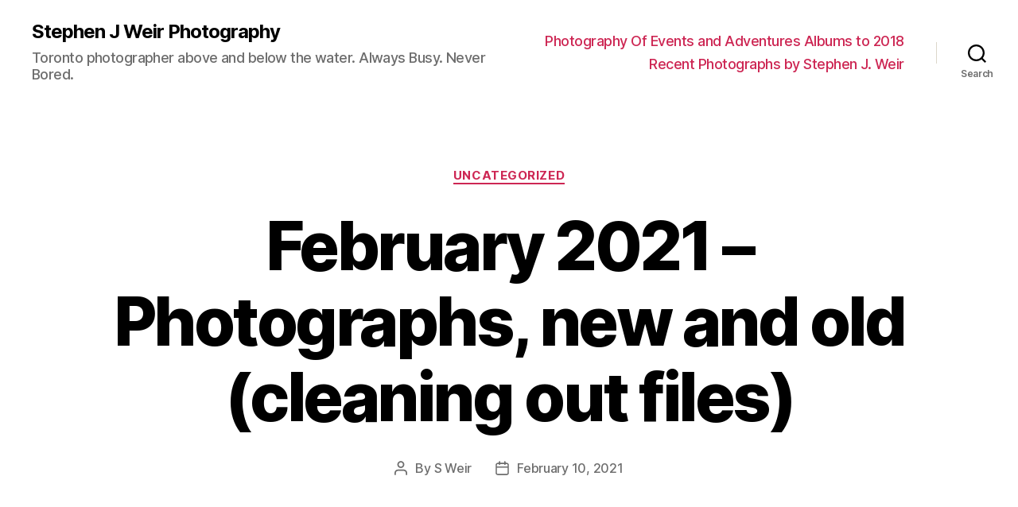

--- FILE ---
content_type: text/html; charset=UTF-8
request_url: http://www.stephenjweirphotography.com/february-2021/
body_size: 13540
content:
<!DOCTYPE html>

<html class="no-js" lang="en-CA">

	<head>

		<meta charset="UTF-8">
		<meta name="viewport" content="width=device-width, initial-scale=1.0" >

		<link rel="profile" href="https://gmpg.org/xfn/11">

		<title>February 2021 &#8211; Photographs, new and old (cleaning out files) &#8211; Stephen J Weir Photography</title>
<meta name='robots' content='max-image-preview:large' />
<link rel="alternate" type="application/rss+xml" title="Stephen J Weir Photography &raquo; Feed" href="http://www.stephenjweirphotography.com/feed/" />
<link rel="alternate" type="application/rss+xml" title="Stephen J Weir Photography &raquo; Comments Feed" href="http://www.stephenjweirphotography.com/comments/feed/" />
<script>
window._wpemojiSettings = {"baseUrl":"https:\/\/s.w.org\/images\/core\/emoji\/14.0.0\/72x72\/","ext":".png","svgUrl":"https:\/\/s.w.org\/images\/core\/emoji\/14.0.0\/svg\/","svgExt":".svg","source":{"concatemoji":"http:\/\/www.stephenjweirphotography.com\/sjwp\/wp-includes\/js\/wp-emoji-release.min.js?ver=6.2.8"}};
/*! This file is auto-generated */
!function(e,a,t){var n,r,o,i=a.createElement("canvas"),p=i.getContext&&i.getContext("2d");function s(e,t){p.clearRect(0,0,i.width,i.height),p.fillText(e,0,0);e=i.toDataURL();return p.clearRect(0,0,i.width,i.height),p.fillText(t,0,0),e===i.toDataURL()}function c(e){var t=a.createElement("script");t.src=e,t.defer=t.type="text/javascript",a.getElementsByTagName("head")[0].appendChild(t)}for(o=Array("flag","emoji"),t.supports={everything:!0,everythingExceptFlag:!0},r=0;r<o.length;r++)t.supports[o[r]]=function(e){if(p&&p.fillText)switch(p.textBaseline="top",p.font="600 32px Arial",e){case"flag":return s("\ud83c\udff3\ufe0f\u200d\u26a7\ufe0f","\ud83c\udff3\ufe0f\u200b\u26a7\ufe0f")?!1:!s("\ud83c\uddfa\ud83c\uddf3","\ud83c\uddfa\u200b\ud83c\uddf3")&&!s("\ud83c\udff4\udb40\udc67\udb40\udc62\udb40\udc65\udb40\udc6e\udb40\udc67\udb40\udc7f","\ud83c\udff4\u200b\udb40\udc67\u200b\udb40\udc62\u200b\udb40\udc65\u200b\udb40\udc6e\u200b\udb40\udc67\u200b\udb40\udc7f");case"emoji":return!s("\ud83e\udef1\ud83c\udffb\u200d\ud83e\udef2\ud83c\udfff","\ud83e\udef1\ud83c\udffb\u200b\ud83e\udef2\ud83c\udfff")}return!1}(o[r]),t.supports.everything=t.supports.everything&&t.supports[o[r]],"flag"!==o[r]&&(t.supports.everythingExceptFlag=t.supports.everythingExceptFlag&&t.supports[o[r]]);t.supports.everythingExceptFlag=t.supports.everythingExceptFlag&&!t.supports.flag,t.DOMReady=!1,t.readyCallback=function(){t.DOMReady=!0},t.supports.everything||(n=function(){t.readyCallback()},a.addEventListener?(a.addEventListener("DOMContentLoaded",n,!1),e.addEventListener("load",n,!1)):(e.attachEvent("onload",n),a.attachEvent("onreadystatechange",function(){"complete"===a.readyState&&t.readyCallback()})),(e=t.source||{}).concatemoji?c(e.concatemoji):e.wpemoji&&e.twemoji&&(c(e.twemoji),c(e.wpemoji)))}(window,document,window._wpemojiSettings);
</script>
<style>
img.wp-smiley,
img.emoji {
	display: inline !important;
	border: none !important;
	box-shadow: none !important;
	height: 1em !important;
	width: 1em !important;
	margin: 0 0.07em !important;
	vertical-align: -0.1em !important;
	background: none !important;
	padding: 0 !important;
}
</style>
	<link rel='stylesheet' id='wp-block-library-css' href='http://www.stephenjweirphotography.com/sjwp/wp-includes/css/dist/block-library/style.min.css?ver=6.2.8' media='all' />
<link rel='stylesheet' id='classic-theme-styles-css' href='http://www.stephenjweirphotography.com/sjwp/wp-includes/css/classic-themes.min.css?ver=6.2.8' media='all' />
<style id='global-styles-inline-css'>
body{--wp--preset--color--black: #000000;--wp--preset--color--cyan-bluish-gray: #abb8c3;--wp--preset--color--white: #ffffff;--wp--preset--color--pale-pink: #f78da7;--wp--preset--color--vivid-red: #cf2e2e;--wp--preset--color--luminous-vivid-orange: #ff6900;--wp--preset--color--luminous-vivid-amber: #fcb900;--wp--preset--color--light-green-cyan: #7bdcb5;--wp--preset--color--vivid-green-cyan: #00d084;--wp--preset--color--pale-cyan-blue: #8ed1fc;--wp--preset--color--vivid-cyan-blue: #0693e3;--wp--preset--color--vivid-purple: #9b51e0;--wp--preset--color--accent: #cd2653;--wp--preset--color--primary: #000000;--wp--preset--color--secondary: #6d6d6d;--wp--preset--color--subtle-background: #dcd7ca;--wp--preset--color--background: #f5efe0;--wp--preset--gradient--vivid-cyan-blue-to-vivid-purple: linear-gradient(135deg,rgba(6,147,227,1) 0%,rgb(155,81,224) 100%);--wp--preset--gradient--light-green-cyan-to-vivid-green-cyan: linear-gradient(135deg,rgb(122,220,180) 0%,rgb(0,208,130) 100%);--wp--preset--gradient--luminous-vivid-amber-to-luminous-vivid-orange: linear-gradient(135deg,rgba(252,185,0,1) 0%,rgba(255,105,0,1) 100%);--wp--preset--gradient--luminous-vivid-orange-to-vivid-red: linear-gradient(135deg,rgba(255,105,0,1) 0%,rgb(207,46,46) 100%);--wp--preset--gradient--very-light-gray-to-cyan-bluish-gray: linear-gradient(135deg,rgb(238,238,238) 0%,rgb(169,184,195) 100%);--wp--preset--gradient--cool-to-warm-spectrum: linear-gradient(135deg,rgb(74,234,220) 0%,rgb(151,120,209) 20%,rgb(207,42,186) 40%,rgb(238,44,130) 60%,rgb(251,105,98) 80%,rgb(254,248,76) 100%);--wp--preset--gradient--blush-light-purple: linear-gradient(135deg,rgb(255,206,236) 0%,rgb(152,150,240) 100%);--wp--preset--gradient--blush-bordeaux: linear-gradient(135deg,rgb(254,205,165) 0%,rgb(254,45,45) 50%,rgb(107,0,62) 100%);--wp--preset--gradient--luminous-dusk: linear-gradient(135deg,rgb(255,203,112) 0%,rgb(199,81,192) 50%,rgb(65,88,208) 100%);--wp--preset--gradient--pale-ocean: linear-gradient(135deg,rgb(255,245,203) 0%,rgb(182,227,212) 50%,rgb(51,167,181) 100%);--wp--preset--gradient--electric-grass: linear-gradient(135deg,rgb(202,248,128) 0%,rgb(113,206,126) 100%);--wp--preset--gradient--midnight: linear-gradient(135deg,rgb(2,3,129) 0%,rgb(40,116,252) 100%);--wp--preset--duotone--dark-grayscale: url('#wp-duotone-dark-grayscale');--wp--preset--duotone--grayscale: url('#wp-duotone-grayscale');--wp--preset--duotone--purple-yellow: url('#wp-duotone-purple-yellow');--wp--preset--duotone--blue-red: url('#wp-duotone-blue-red');--wp--preset--duotone--midnight: url('#wp-duotone-midnight');--wp--preset--duotone--magenta-yellow: url('#wp-duotone-magenta-yellow');--wp--preset--duotone--purple-green: url('#wp-duotone-purple-green');--wp--preset--duotone--blue-orange: url('#wp-duotone-blue-orange');--wp--preset--font-size--small: 18px;--wp--preset--font-size--medium: 20px;--wp--preset--font-size--large: 26.25px;--wp--preset--font-size--x-large: 42px;--wp--preset--font-size--normal: 21px;--wp--preset--font-size--larger: 32px;--wp--preset--spacing--20: 0.44rem;--wp--preset--spacing--30: 0.67rem;--wp--preset--spacing--40: 1rem;--wp--preset--spacing--50: 1.5rem;--wp--preset--spacing--60: 2.25rem;--wp--preset--spacing--70: 3.38rem;--wp--preset--spacing--80: 5.06rem;--wp--preset--shadow--natural: 6px 6px 9px rgba(0, 0, 0, 0.2);--wp--preset--shadow--deep: 12px 12px 50px rgba(0, 0, 0, 0.4);--wp--preset--shadow--sharp: 6px 6px 0px rgba(0, 0, 0, 0.2);--wp--preset--shadow--outlined: 6px 6px 0px -3px rgba(255, 255, 255, 1), 6px 6px rgba(0, 0, 0, 1);--wp--preset--shadow--crisp: 6px 6px 0px rgba(0, 0, 0, 1);}:where(.is-layout-flex){gap: 0.5em;}body .is-layout-flow > .alignleft{float: left;margin-inline-start: 0;margin-inline-end: 2em;}body .is-layout-flow > .alignright{float: right;margin-inline-start: 2em;margin-inline-end: 0;}body .is-layout-flow > .aligncenter{margin-left: auto !important;margin-right: auto !important;}body .is-layout-constrained > .alignleft{float: left;margin-inline-start: 0;margin-inline-end: 2em;}body .is-layout-constrained > .alignright{float: right;margin-inline-start: 2em;margin-inline-end: 0;}body .is-layout-constrained > .aligncenter{margin-left: auto !important;margin-right: auto !important;}body .is-layout-constrained > :where(:not(.alignleft):not(.alignright):not(.alignfull)){max-width: var(--wp--style--global--content-size);margin-left: auto !important;margin-right: auto !important;}body .is-layout-constrained > .alignwide{max-width: var(--wp--style--global--wide-size);}body .is-layout-flex{display: flex;}body .is-layout-flex{flex-wrap: wrap;align-items: center;}body .is-layout-flex > *{margin: 0;}:where(.wp-block-columns.is-layout-flex){gap: 2em;}.has-black-color{color: var(--wp--preset--color--black) !important;}.has-cyan-bluish-gray-color{color: var(--wp--preset--color--cyan-bluish-gray) !important;}.has-white-color{color: var(--wp--preset--color--white) !important;}.has-pale-pink-color{color: var(--wp--preset--color--pale-pink) !important;}.has-vivid-red-color{color: var(--wp--preset--color--vivid-red) !important;}.has-luminous-vivid-orange-color{color: var(--wp--preset--color--luminous-vivid-orange) !important;}.has-luminous-vivid-amber-color{color: var(--wp--preset--color--luminous-vivid-amber) !important;}.has-light-green-cyan-color{color: var(--wp--preset--color--light-green-cyan) !important;}.has-vivid-green-cyan-color{color: var(--wp--preset--color--vivid-green-cyan) !important;}.has-pale-cyan-blue-color{color: var(--wp--preset--color--pale-cyan-blue) !important;}.has-vivid-cyan-blue-color{color: var(--wp--preset--color--vivid-cyan-blue) !important;}.has-vivid-purple-color{color: var(--wp--preset--color--vivid-purple) !important;}.has-black-background-color{background-color: var(--wp--preset--color--black) !important;}.has-cyan-bluish-gray-background-color{background-color: var(--wp--preset--color--cyan-bluish-gray) !important;}.has-white-background-color{background-color: var(--wp--preset--color--white) !important;}.has-pale-pink-background-color{background-color: var(--wp--preset--color--pale-pink) !important;}.has-vivid-red-background-color{background-color: var(--wp--preset--color--vivid-red) !important;}.has-luminous-vivid-orange-background-color{background-color: var(--wp--preset--color--luminous-vivid-orange) !important;}.has-luminous-vivid-amber-background-color{background-color: var(--wp--preset--color--luminous-vivid-amber) !important;}.has-light-green-cyan-background-color{background-color: var(--wp--preset--color--light-green-cyan) !important;}.has-vivid-green-cyan-background-color{background-color: var(--wp--preset--color--vivid-green-cyan) !important;}.has-pale-cyan-blue-background-color{background-color: var(--wp--preset--color--pale-cyan-blue) !important;}.has-vivid-cyan-blue-background-color{background-color: var(--wp--preset--color--vivid-cyan-blue) !important;}.has-vivid-purple-background-color{background-color: var(--wp--preset--color--vivid-purple) !important;}.has-black-border-color{border-color: var(--wp--preset--color--black) !important;}.has-cyan-bluish-gray-border-color{border-color: var(--wp--preset--color--cyan-bluish-gray) !important;}.has-white-border-color{border-color: var(--wp--preset--color--white) !important;}.has-pale-pink-border-color{border-color: var(--wp--preset--color--pale-pink) !important;}.has-vivid-red-border-color{border-color: var(--wp--preset--color--vivid-red) !important;}.has-luminous-vivid-orange-border-color{border-color: var(--wp--preset--color--luminous-vivid-orange) !important;}.has-luminous-vivid-amber-border-color{border-color: var(--wp--preset--color--luminous-vivid-amber) !important;}.has-light-green-cyan-border-color{border-color: var(--wp--preset--color--light-green-cyan) !important;}.has-vivid-green-cyan-border-color{border-color: var(--wp--preset--color--vivid-green-cyan) !important;}.has-pale-cyan-blue-border-color{border-color: var(--wp--preset--color--pale-cyan-blue) !important;}.has-vivid-cyan-blue-border-color{border-color: var(--wp--preset--color--vivid-cyan-blue) !important;}.has-vivid-purple-border-color{border-color: var(--wp--preset--color--vivid-purple) !important;}.has-vivid-cyan-blue-to-vivid-purple-gradient-background{background: var(--wp--preset--gradient--vivid-cyan-blue-to-vivid-purple) !important;}.has-light-green-cyan-to-vivid-green-cyan-gradient-background{background: var(--wp--preset--gradient--light-green-cyan-to-vivid-green-cyan) !important;}.has-luminous-vivid-amber-to-luminous-vivid-orange-gradient-background{background: var(--wp--preset--gradient--luminous-vivid-amber-to-luminous-vivid-orange) !important;}.has-luminous-vivid-orange-to-vivid-red-gradient-background{background: var(--wp--preset--gradient--luminous-vivid-orange-to-vivid-red) !important;}.has-very-light-gray-to-cyan-bluish-gray-gradient-background{background: var(--wp--preset--gradient--very-light-gray-to-cyan-bluish-gray) !important;}.has-cool-to-warm-spectrum-gradient-background{background: var(--wp--preset--gradient--cool-to-warm-spectrum) !important;}.has-blush-light-purple-gradient-background{background: var(--wp--preset--gradient--blush-light-purple) !important;}.has-blush-bordeaux-gradient-background{background: var(--wp--preset--gradient--blush-bordeaux) !important;}.has-luminous-dusk-gradient-background{background: var(--wp--preset--gradient--luminous-dusk) !important;}.has-pale-ocean-gradient-background{background: var(--wp--preset--gradient--pale-ocean) !important;}.has-electric-grass-gradient-background{background: var(--wp--preset--gradient--electric-grass) !important;}.has-midnight-gradient-background{background: var(--wp--preset--gradient--midnight) !important;}.has-small-font-size{font-size: var(--wp--preset--font-size--small) !important;}.has-medium-font-size{font-size: var(--wp--preset--font-size--medium) !important;}.has-large-font-size{font-size: var(--wp--preset--font-size--large) !important;}.has-x-large-font-size{font-size: var(--wp--preset--font-size--x-large) !important;}
.wp-block-navigation a:where(:not(.wp-element-button)){color: inherit;}
:where(.wp-block-columns.is-layout-flex){gap: 2em;}
.wp-block-pullquote{font-size: 1.5em;line-height: 1.6;}
</style>
<link rel='stylesheet' id='twentytwenty-style-css' href='http://www.stephenjweirphotography.com/sjwp/wp-content/themes/twentytwenty/style.css?ver=2.0' media='all' />
<style id='twentytwenty-style-inline-css'>
.color-accent,.color-accent-hover:hover,.color-accent-hover:focus,:root .has-accent-color,.has-drop-cap:not(:focus):first-letter,.wp-block-button.is-style-outline,a { color: #cd2653; }blockquote,.border-color-accent,.border-color-accent-hover:hover,.border-color-accent-hover:focus { border-color: #cd2653; }button,.button,.faux-button,.wp-block-button__link,.wp-block-file .wp-block-file__button,input[type="button"],input[type="reset"],input[type="submit"],.bg-accent,.bg-accent-hover:hover,.bg-accent-hover:focus,:root .has-accent-background-color,.comment-reply-link { background-color: #cd2653; }.fill-children-accent,.fill-children-accent * { fill: #cd2653; }body,.entry-title a,:root .has-primary-color { color: #000000; }:root .has-primary-background-color { background-color: #000000; }cite,figcaption,.wp-caption-text,.post-meta,.entry-content .wp-block-archives li,.entry-content .wp-block-categories li,.entry-content .wp-block-latest-posts li,.wp-block-latest-comments__comment-date,.wp-block-latest-posts__post-date,.wp-block-embed figcaption,.wp-block-image figcaption,.wp-block-pullquote cite,.comment-metadata,.comment-respond .comment-notes,.comment-respond .logged-in-as,.pagination .dots,.entry-content hr:not(.has-background),hr.styled-separator,:root .has-secondary-color { color: #6d6d6d; }:root .has-secondary-background-color { background-color: #6d6d6d; }pre,fieldset,input,textarea,table,table *,hr { border-color: #dcd7ca; }caption,code,code,kbd,samp,.wp-block-table.is-style-stripes tbody tr:nth-child(odd),:root .has-subtle-background-background-color { background-color: #dcd7ca; }.wp-block-table.is-style-stripes { border-bottom-color: #dcd7ca; }.wp-block-latest-posts.is-grid li { border-top-color: #dcd7ca; }:root .has-subtle-background-color { color: #dcd7ca; }body:not(.overlay-header) .primary-menu > li > a,body:not(.overlay-header) .primary-menu > li > .icon,.modal-menu a,.footer-menu a, .footer-widgets a,#site-footer .wp-block-button.is-style-outline,.wp-block-pullquote:before,.singular:not(.overlay-header) .entry-header a,.archive-header a,.header-footer-group .color-accent,.header-footer-group .color-accent-hover:hover { color: #cd2653; }.social-icons a,#site-footer button:not(.toggle),#site-footer .button,#site-footer .faux-button,#site-footer .wp-block-button__link,#site-footer .wp-block-file__button,#site-footer input[type="button"],#site-footer input[type="reset"],#site-footer input[type="submit"] { background-color: #cd2653; }.header-footer-group,body:not(.overlay-header) #site-header .toggle,.menu-modal .toggle { color: #000000; }body:not(.overlay-header) .primary-menu ul { background-color: #000000; }body:not(.overlay-header) .primary-menu > li > ul:after { border-bottom-color: #000000; }body:not(.overlay-header) .primary-menu ul ul:after { border-left-color: #000000; }.site-description,body:not(.overlay-header) .toggle-inner .toggle-text,.widget .post-date,.widget .rss-date,.widget_archive li,.widget_categories li,.widget cite,.widget_pages li,.widget_meta li,.widget_nav_menu li,.powered-by-wordpress,.to-the-top,.singular .entry-header .post-meta,.singular:not(.overlay-header) .entry-header .post-meta a { color: #6d6d6d; }.header-footer-group pre,.header-footer-group fieldset,.header-footer-group input,.header-footer-group textarea,.header-footer-group table,.header-footer-group table *,.footer-nav-widgets-wrapper,#site-footer,.menu-modal nav *,.footer-widgets-outer-wrapper,.footer-top { border-color: #dcd7ca; }.header-footer-group table caption,body:not(.overlay-header) .header-inner .toggle-wrapper::before { background-color: #dcd7ca; }
</style>
<link rel='stylesheet' id='twentytwenty-print-style-css' href='http://www.stephenjweirphotography.com/sjwp/wp-content/themes/twentytwenty/print.css?ver=2.0' media='print' />
<script src='http://www.stephenjweirphotography.com/sjwp/wp-content/themes/twentytwenty/assets/js/index.js?ver=2.0' id='twentytwenty-js-js' async></script>
<link rel="https://api.w.org/" href="http://www.stephenjweirphotography.com/wp-json/" /><link rel="alternate" type="application/json" href="http://www.stephenjweirphotography.com/wp-json/wp/v2/posts/2188" /><link rel="EditURI" type="application/rsd+xml" title="RSD" href="http://www.stephenjweirphotography.com/sjwp/xmlrpc.php?rsd" />
<link rel="wlwmanifest" type="application/wlwmanifest+xml" href="http://www.stephenjweirphotography.com/sjwp/wp-includes/wlwmanifest.xml" />
<meta name="generator" content="WordPress 6.2.8" />
<link rel="canonical" href="http://www.stephenjweirphotography.com/february-2021/" />
<link rel='shortlink' href='http://www.stephenjweirphotography.com/?p=2188' />
<link rel="alternate" type="application/json+oembed" href="http://www.stephenjweirphotography.com/wp-json/oembed/1.0/embed?url=http%3A%2F%2Fwww.stephenjweirphotography.com%2Ffebruary-2021%2F" />
<link rel="alternate" type="text/xml+oembed" href="http://www.stephenjweirphotography.com/wp-json/oembed/1.0/embed?url=http%3A%2F%2Fwww.stephenjweirphotography.com%2Ffebruary-2021%2F&#038;format=xml" />
	<script>document.documentElement.className = document.documentElement.className.replace( 'no-js', 'js' );</script>
	<link rel="icon" href="http://www.stephenjweirphotography.com/sjwp/wp-content/uploads/2019/05/cropped-photographeronmural-32x32.png" sizes="32x32" />
<link rel="icon" href="http://www.stephenjweirphotography.com/sjwp/wp-content/uploads/2019/05/cropped-photographeronmural-192x192.png" sizes="192x192" />
<link rel="apple-touch-icon" href="http://www.stephenjweirphotography.com/sjwp/wp-content/uploads/2019/05/cropped-photographeronmural-180x180.png" />
<meta name="msapplication-TileImage" content="http://www.stephenjweirphotography.com/sjwp/wp-content/uploads/2019/05/cropped-photographeronmural-270x270.png" />

	</head>

	<body class="post-template-default single single-post postid-2188 single-format-standard wp-embed-responsive singular enable-search-modal missing-post-thumbnail has-single-pagination showing-comments hide-avatars footer-top-visible">

		<a class="skip-link screen-reader-text" href="#site-content">Skip to the content</a><svg xmlns="http://www.w3.org/2000/svg" viewBox="0 0 0 0" width="0" height="0" focusable="false" role="none" style="visibility: hidden; position: absolute; left: -9999px; overflow: hidden;" ><defs><filter id="wp-duotone-dark-grayscale"><feColorMatrix color-interpolation-filters="sRGB" type="matrix" values=" .299 .587 .114 0 0 .299 .587 .114 0 0 .299 .587 .114 0 0 .299 .587 .114 0 0 " /><feComponentTransfer color-interpolation-filters="sRGB" ><feFuncR type="table" tableValues="0 0.49803921568627" /><feFuncG type="table" tableValues="0 0.49803921568627" /><feFuncB type="table" tableValues="0 0.49803921568627" /><feFuncA type="table" tableValues="1 1" /></feComponentTransfer><feComposite in2="SourceGraphic" operator="in" /></filter></defs></svg><svg xmlns="http://www.w3.org/2000/svg" viewBox="0 0 0 0" width="0" height="0" focusable="false" role="none" style="visibility: hidden; position: absolute; left: -9999px; overflow: hidden;" ><defs><filter id="wp-duotone-grayscale"><feColorMatrix color-interpolation-filters="sRGB" type="matrix" values=" .299 .587 .114 0 0 .299 .587 .114 0 0 .299 .587 .114 0 0 .299 .587 .114 0 0 " /><feComponentTransfer color-interpolation-filters="sRGB" ><feFuncR type="table" tableValues="0 1" /><feFuncG type="table" tableValues="0 1" /><feFuncB type="table" tableValues="0 1" /><feFuncA type="table" tableValues="1 1" /></feComponentTransfer><feComposite in2="SourceGraphic" operator="in" /></filter></defs></svg><svg xmlns="http://www.w3.org/2000/svg" viewBox="0 0 0 0" width="0" height="0" focusable="false" role="none" style="visibility: hidden; position: absolute; left: -9999px; overflow: hidden;" ><defs><filter id="wp-duotone-purple-yellow"><feColorMatrix color-interpolation-filters="sRGB" type="matrix" values=" .299 .587 .114 0 0 .299 .587 .114 0 0 .299 .587 .114 0 0 .299 .587 .114 0 0 " /><feComponentTransfer color-interpolation-filters="sRGB" ><feFuncR type="table" tableValues="0.54901960784314 0.98823529411765" /><feFuncG type="table" tableValues="0 1" /><feFuncB type="table" tableValues="0.71764705882353 0.25490196078431" /><feFuncA type="table" tableValues="1 1" /></feComponentTransfer><feComposite in2="SourceGraphic" operator="in" /></filter></defs></svg><svg xmlns="http://www.w3.org/2000/svg" viewBox="0 0 0 0" width="0" height="0" focusable="false" role="none" style="visibility: hidden; position: absolute; left: -9999px; overflow: hidden;" ><defs><filter id="wp-duotone-blue-red"><feColorMatrix color-interpolation-filters="sRGB" type="matrix" values=" .299 .587 .114 0 0 .299 .587 .114 0 0 .299 .587 .114 0 0 .299 .587 .114 0 0 " /><feComponentTransfer color-interpolation-filters="sRGB" ><feFuncR type="table" tableValues="0 1" /><feFuncG type="table" tableValues="0 0.27843137254902" /><feFuncB type="table" tableValues="0.5921568627451 0.27843137254902" /><feFuncA type="table" tableValues="1 1" /></feComponentTransfer><feComposite in2="SourceGraphic" operator="in" /></filter></defs></svg><svg xmlns="http://www.w3.org/2000/svg" viewBox="0 0 0 0" width="0" height="0" focusable="false" role="none" style="visibility: hidden; position: absolute; left: -9999px; overflow: hidden;" ><defs><filter id="wp-duotone-midnight"><feColorMatrix color-interpolation-filters="sRGB" type="matrix" values=" .299 .587 .114 0 0 .299 .587 .114 0 0 .299 .587 .114 0 0 .299 .587 .114 0 0 " /><feComponentTransfer color-interpolation-filters="sRGB" ><feFuncR type="table" tableValues="0 0" /><feFuncG type="table" tableValues="0 0.64705882352941" /><feFuncB type="table" tableValues="0 1" /><feFuncA type="table" tableValues="1 1" /></feComponentTransfer><feComposite in2="SourceGraphic" operator="in" /></filter></defs></svg><svg xmlns="http://www.w3.org/2000/svg" viewBox="0 0 0 0" width="0" height="0" focusable="false" role="none" style="visibility: hidden; position: absolute; left: -9999px; overflow: hidden;" ><defs><filter id="wp-duotone-magenta-yellow"><feColorMatrix color-interpolation-filters="sRGB" type="matrix" values=" .299 .587 .114 0 0 .299 .587 .114 0 0 .299 .587 .114 0 0 .299 .587 .114 0 0 " /><feComponentTransfer color-interpolation-filters="sRGB" ><feFuncR type="table" tableValues="0.78039215686275 1" /><feFuncG type="table" tableValues="0 0.94901960784314" /><feFuncB type="table" tableValues="0.35294117647059 0.47058823529412" /><feFuncA type="table" tableValues="1 1" /></feComponentTransfer><feComposite in2="SourceGraphic" operator="in" /></filter></defs></svg><svg xmlns="http://www.w3.org/2000/svg" viewBox="0 0 0 0" width="0" height="0" focusable="false" role="none" style="visibility: hidden; position: absolute; left: -9999px; overflow: hidden;" ><defs><filter id="wp-duotone-purple-green"><feColorMatrix color-interpolation-filters="sRGB" type="matrix" values=" .299 .587 .114 0 0 .299 .587 .114 0 0 .299 .587 .114 0 0 .299 .587 .114 0 0 " /><feComponentTransfer color-interpolation-filters="sRGB" ><feFuncR type="table" tableValues="0.65098039215686 0.40392156862745" /><feFuncG type="table" tableValues="0 1" /><feFuncB type="table" tableValues="0.44705882352941 0.4" /><feFuncA type="table" tableValues="1 1" /></feComponentTransfer><feComposite in2="SourceGraphic" operator="in" /></filter></defs></svg><svg xmlns="http://www.w3.org/2000/svg" viewBox="0 0 0 0" width="0" height="0" focusable="false" role="none" style="visibility: hidden; position: absolute; left: -9999px; overflow: hidden;" ><defs><filter id="wp-duotone-blue-orange"><feColorMatrix color-interpolation-filters="sRGB" type="matrix" values=" .299 .587 .114 0 0 .299 .587 .114 0 0 .299 .587 .114 0 0 .299 .587 .114 0 0 " /><feComponentTransfer color-interpolation-filters="sRGB" ><feFuncR type="table" tableValues="0.098039215686275 1" /><feFuncG type="table" tableValues="0 0.66274509803922" /><feFuncB type="table" tableValues="0.84705882352941 0.41960784313725" /><feFuncA type="table" tableValues="1 1" /></feComponentTransfer><feComposite in2="SourceGraphic" operator="in" /></filter></defs></svg>
		<header id="site-header" class="header-footer-group">

			<div class="header-inner section-inner">

				<div class="header-titles-wrapper">

					
						<button class="toggle search-toggle mobile-search-toggle" data-toggle-target=".search-modal" data-toggle-body-class="showing-search-modal" data-set-focus=".search-modal .search-field" aria-expanded="false">
							<span class="toggle-inner">
								<span class="toggle-icon">
									<svg class="svg-icon" aria-hidden="true" role="img" focusable="false" xmlns="http://www.w3.org/2000/svg" width="23" height="23" viewBox="0 0 23 23"><path d="M38.710696,48.0601792 L43,52.3494831 L41.3494831,54 L37.0601792,49.710696 C35.2632422,51.1481185 32.9839107,52.0076499 30.5038249,52.0076499 C24.7027226,52.0076499 20,47.3049272 20,41.5038249 C20,35.7027226 24.7027226,31 30.5038249,31 C36.3049272,31 41.0076499,35.7027226 41.0076499,41.5038249 C41.0076499,43.9839107 40.1481185,46.2632422 38.710696,48.0601792 Z M36.3875844,47.1716785 C37.8030221,45.7026647 38.6734666,43.7048964 38.6734666,41.5038249 C38.6734666,36.9918565 35.0157934,33.3341833 30.5038249,33.3341833 C25.9918565,33.3341833 22.3341833,36.9918565 22.3341833,41.5038249 C22.3341833,46.0157934 25.9918565,49.6734666 30.5038249,49.6734666 C32.7048964,49.6734666 34.7026647,48.8030221 36.1716785,47.3875844 C36.2023931,47.347638 36.2360451,47.3092237 36.2726343,47.2726343 C36.3092237,47.2360451 36.347638,47.2023931 36.3875844,47.1716785 Z" transform="translate(-20 -31)" /></svg>								</span>
								<span class="toggle-text">Search</span>
							</span>
						</button><!-- .search-toggle -->

					
					<div class="header-titles">

						<div class="site-title faux-heading"><a href="http://www.stephenjweirphotography.com/">Stephen J Weir Photography</a></div><div class="site-description">Toronto photographer above and below the water. Always Busy. Never Bored.</div><!-- .site-description -->
					</div><!-- .header-titles -->

					<button class="toggle nav-toggle mobile-nav-toggle" data-toggle-target=".menu-modal"  data-toggle-body-class="showing-menu-modal" aria-expanded="false" data-set-focus=".close-nav-toggle">
						<span class="toggle-inner">
							<span class="toggle-icon">
								<svg class="svg-icon" aria-hidden="true" role="img" focusable="false" xmlns="http://www.w3.org/2000/svg" width="26" height="7" viewBox="0 0 26 7"><path fill-rule="evenodd" d="M332.5,45 C330.567003,45 329,43.4329966 329,41.5 C329,39.5670034 330.567003,38 332.5,38 C334.432997,38 336,39.5670034 336,41.5 C336,43.4329966 334.432997,45 332.5,45 Z M342,45 C340.067003,45 338.5,43.4329966 338.5,41.5 C338.5,39.5670034 340.067003,38 342,38 C343.932997,38 345.5,39.5670034 345.5,41.5 C345.5,43.4329966 343.932997,45 342,45 Z M351.5,45 C349.567003,45 348,43.4329966 348,41.5 C348,39.5670034 349.567003,38 351.5,38 C353.432997,38 355,39.5670034 355,41.5 C355,43.4329966 353.432997,45 351.5,45 Z" transform="translate(-329 -38)" /></svg>							</span>
							<span class="toggle-text">Menu</span>
						</span>
					</button><!-- .nav-toggle -->

				</div><!-- .header-titles-wrapper -->

				<div class="header-navigation-wrapper">

					
							<nav class="primary-menu-wrapper" aria-label="Horizontal">

								<ul class="primary-menu reset-list-style">

								<li class="page_item page-item-85"><a href="http://www.stephenjweirphotography.com/photo-albums/">Photography Of Events and Adventures Albums to  2018</a></li>
<li class="page_item page-item-5"><a href="http://www.stephenjweirphotography.com/recent-photographs-by-stephen-j-weir/">Recent Photographs by Stephen J. Weir</a></li>

								</ul>

							</nav><!-- .primary-menu-wrapper -->

						
						<div class="header-toggles hide-no-js">

						
							<div class="toggle-wrapper search-toggle-wrapper">

								<button class="toggle search-toggle desktop-search-toggle" data-toggle-target=".search-modal" data-toggle-body-class="showing-search-modal" data-set-focus=".search-modal .search-field" aria-expanded="false">
									<span class="toggle-inner">
										<svg class="svg-icon" aria-hidden="true" role="img" focusable="false" xmlns="http://www.w3.org/2000/svg" width="23" height="23" viewBox="0 0 23 23"><path d="M38.710696,48.0601792 L43,52.3494831 L41.3494831,54 L37.0601792,49.710696 C35.2632422,51.1481185 32.9839107,52.0076499 30.5038249,52.0076499 C24.7027226,52.0076499 20,47.3049272 20,41.5038249 C20,35.7027226 24.7027226,31 30.5038249,31 C36.3049272,31 41.0076499,35.7027226 41.0076499,41.5038249 C41.0076499,43.9839107 40.1481185,46.2632422 38.710696,48.0601792 Z M36.3875844,47.1716785 C37.8030221,45.7026647 38.6734666,43.7048964 38.6734666,41.5038249 C38.6734666,36.9918565 35.0157934,33.3341833 30.5038249,33.3341833 C25.9918565,33.3341833 22.3341833,36.9918565 22.3341833,41.5038249 C22.3341833,46.0157934 25.9918565,49.6734666 30.5038249,49.6734666 C32.7048964,49.6734666 34.7026647,48.8030221 36.1716785,47.3875844 C36.2023931,47.347638 36.2360451,47.3092237 36.2726343,47.2726343 C36.3092237,47.2360451 36.347638,47.2023931 36.3875844,47.1716785 Z" transform="translate(-20 -31)" /></svg>										<span class="toggle-text">Search</span>
									</span>
								</button><!-- .search-toggle -->

							</div>

							
						</div><!-- .header-toggles -->
						
				</div><!-- .header-navigation-wrapper -->

			</div><!-- .header-inner -->

			<div class="search-modal cover-modal header-footer-group" data-modal-target-string=".search-modal" role="dialog" aria-modal="true" aria-label="Search">

	<div class="search-modal-inner modal-inner">

		<div class="section-inner">

			<form role="search" aria-label="Search for:" method="get" class="search-form" action="http://www.stephenjweirphotography.com/">
	<label for="search-form-1">
		<span class="screen-reader-text">Search for:</span>
		<input type="search" id="search-form-1" class="search-field" placeholder="Search &hellip;" value="" name="s" />
	</label>
	<input type="submit" class="search-submit" value="Search" />
</form>

			<button class="toggle search-untoggle close-search-toggle fill-children-current-color" data-toggle-target=".search-modal" data-toggle-body-class="showing-search-modal" data-set-focus=".search-modal .search-field">
				<span class="screen-reader-text">Close search</span>
				<svg class="svg-icon" aria-hidden="true" role="img" focusable="false" xmlns="http://www.w3.org/2000/svg" width="16" height="16" viewBox="0 0 16 16"><polygon fill="" fill-rule="evenodd" points="6.852 7.649 .399 1.195 1.445 .149 7.899 6.602 14.352 .149 15.399 1.195 8.945 7.649 15.399 14.102 14.352 15.149 7.899 8.695 1.445 15.149 .399 14.102" /></svg>			</button><!-- .search-toggle -->

		</div><!-- .section-inner -->

	</div><!-- .search-modal-inner -->

</div><!-- .menu-modal -->

		</header><!-- #site-header -->

		
<div class="menu-modal cover-modal header-footer-group" data-modal-target-string=".menu-modal">

	<div class="menu-modal-inner modal-inner">

		<div class="menu-wrapper section-inner">

			<div class="menu-top">

				<button class="toggle close-nav-toggle fill-children-current-color" data-toggle-target=".menu-modal" data-toggle-body-class="showing-menu-modal" data-set-focus=".menu-modal">
					<span class="toggle-text">Close Menu</span>
					<svg class="svg-icon" aria-hidden="true" role="img" focusable="false" xmlns="http://www.w3.org/2000/svg" width="16" height="16" viewBox="0 0 16 16"><polygon fill="" fill-rule="evenodd" points="6.852 7.649 .399 1.195 1.445 .149 7.899 6.602 14.352 .149 15.399 1.195 8.945 7.649 15.399 14.102 14.352 15.149 7.899 8.695 1.445 15.149 .399 14.102" /></svg>				</button><!-- .nav-toggle -->

				
					<nav class="mobile-menu" aria-label="Mobile">

						<ul class="modal-menu reset-list-style">

						<li class="page_item page-item-85"><div class="ancestor-wrapper"><a href="http://www.stephenjweirphotography.com/photo-albums/">Photography Of Events and Adventures Albums to  2018</a></div><!-- .ancestor-wrapper --></li>
<li class="page_item page-item-5"><div class="ancestor-wrapper"><a href="http://www.stephenjweirphotography.com/recent-photographs-by-stephen-j-weir/">Recent Photographs by Stephen J. Weir</a></div><!-- .ancestor-wrapper --></li>

						</ul>

					</nav>

					
			</div><!-- .menu-top -->

			<div class="menu-bottom">

				
			</div><!-- .menu-bottom -->

		</div><!-- .menu-wrapper -->

	</div><!-- .menu-modal-inner -->

</div><!-- .menu-modal -->

<main id="site-content">

	
<article class="post-2188 post type-post status-publish format-standard hentry category-uncategorized tag-pictures-found tag-pictures-from-long-ago tag-pictures-taken" id="post-2188">

	
<header class="entry-header has-text-align-center header-footer-group">

	<div class="entry-header-inner section-inner medium">

		
			<div class="entry-categories">
				<span class="screen-reader-text">Categories</span>
				<div class="entry-categories-inner">
					<a href="http://www.stephenjweirphotography.com/category/uncategorized/" rel="category tag">Uncategorized</a>				</div><!-- .entry-categories-inner -->
			</div><!-- .entry-categories -->

			<h1 class="entry-title">February 2021 &#8211; Photographs, new and old (cleaning out files)</h1>
		<div class="post-meta-wrapper post-meta-single post-meta-single-top">

			<ul class="post-meta">

									<li class="post-author meta-wrapper">
						<span class="meta-icon">
							<span class="screen-reader-text">Post author</span>
							<svg class="svg-icon" aria-hidden="true" role="img" focusable="false" xmlns="http://www.w3.org/2000/svg" width="18" height="20" viewBox="0 0 18 20"><path fill="" d="M18,19 C18,19.5522847 17.5522847,20 17,20 C16.4477153,20 16,19.5522847 16,19 L16,17 C16,15.3431458 14.6568542,14 13,14 L5,14 C3.34314575,14 2,15.3431458 2,17 L2,19 C2,19.5522847 1.55228475,20 1,20 C0.44771525,20 0,19.5522847 0,19 L0,17 C0,14.2385763 2.23857625,12 5,12 L13,12 C15.7614237,12 18,14.2385763 18,17 L18,19 Z M9,10 C6.23857625,10 4,7.76142375 4,5 C4,2.23857625 6.23857625,0 9,0 C11.7614237,0 14,2.23857625 14,5 C14,7.76142375 11.7614237,10 9,10 Z M9,8 C10.6568542,8 12,6.65685425 12,5 C12,3.34314575 10.6568542,2 9,2 C7.34314575,2 6,3.34314575 6,5 C6,6.65685425 7.34314575,8 9,8 Z" /></svg>						</span>
						<span class="meta-text">
							By <a href="http://www.stephenjweirphotography.com/author/sjwpadmin/">S Weir</a>						</span>
					</li>
										<li class="post-date meta-wrapper">
						<span class="meta-icon">
							<span class="screen-reader-text">Post date</span>
							<svg class="svg-icon" aria-hidden="true" role="img" focusable="false" xmlns="http://www.w3.org/2000/svg" width="18" height="19" viewBox="0 0 18 19"><path fill="" d="M4.60069444,4.09375 L3.25,4.09375 C2.47334957,4.09375 1.84375,4.72334957 1.84375,5.5 L1.84375,7.26736111 L16.15625,7.26736111 L16.15625,5.5 C16.15625,4.72334957 15.5266504,4.09375 14.75,4.09375 L13.3993056,4.09375 L13.3993056,4.55555556 C13.3993056,5.02154581 13.0215458,5.39930556 12.5555556,5.39930556 C12.0895653,5.39930556 11.7118056,5.02154581 11.7118056,4.55555556 L11.7118056,4.09375 L6.28819444,4.09375 L6.28819444,4.55555556 C6.28819444,5.02154581 5.9104347,5.39930556 5.44444444,5.39930556 C4.97845419,5.39930556 4.60069444,5.02154581 4.60069444,4.55555556 L4.60069444,4.09375 Z M6.28819444,2.40625 L11.7118056,2.40625 L11.7118056,1 C11.7118056,0.534009742 12.0895653,0.15625 12.5555556,0.15625 C13.0215458,0.15625 13.3993056,0.534009742 13.3993056,1 L13.3993056,2.40625 L14.75,2.40625 C16.4586309,2.40625 17.84375,3.79136906 17.84375,5.5 L17.84375,15.875 C17.84375,17.5836309 16.4586309,18.96875 14.75,18.96875 L3.25,18.96875 C1.54136906,18.96875 0.15625,17.5836309 0.15625,15.875 L0.15625,5.5 C0.15625,3.79136906 1.54136906,2.40625 3.25,2.40625 L4.60069444,2.40625 L4.60069444,1 C4.60069444,0.534009742 4.97845419,0.15625 5.44444444,0.15625 C5.9104347,0.15625 6.28819444,0.534009742 6.28819444,1 L6.28819444,2.40625 Z M1.84375,8.95486111 L1.84375,15.875 C1.84375,16.6516504 2.47334957,17.28125 3.25,17.28125 L14.75,17.28125 C15.5266504,17.28125 16.15625,16.6516504 16.15625,15.875 L16.15625,8.95486111 L1.84375,8.95486111 Z" /></svg>						</span>
						<span class="meta-text">
							<a href="http://www.stephenjweirphotography.com/february-2021/">February 10, 2021</a>
						</span>
					</li>
					
			</ul><!-- .post-meta -->

		</div><!-- .post-meta-wrapper -->

		
	</div><!-- .entry-header-inner -->

</header><!-- .entry-header -->

	<div class="post-inner thin ">

		<div class="entry-content">

			<figure id="attachment_2189" aria-describedby="caption-attachment-2189" style="width: 240px" class="wp-caption alignnone"><img decoding="async" class="size-full wp-image-2189" src="http://www.stephenjweirphotography.com/sjwp/wp-content/uploads/2021/02/IMG_0114-rotated.jpg" alt="" width="240" height="320" srcset="http://www.stephenjweirphotography.com/sjwp/wp-content/uploads/2021/02/IMG_0114-rotated.jpg 240w, http://www.stephenjweirphotography.com/sjwp/wp-content/uploads/2021/02/IMG_0114-225x300.jpg 225w, http://www.stephenjweirphotography.com/sjwp/wp-content/uploads/2021/02/IMG_0114-192x256.jpg 192w" sizes="(max-width: 240px) 100vw, 240px" /><figcaption id="caption-attachment-2189" class="wp-caption-text">Picture of the Toronto Star&#8217;s front page of the Arts Section. Used it in a tweet</figcaption></figure>
<figure id="attachment_2214" aria-describedby="caption-attachment-2214" style="width: 580px" class="wp-caption alignnone"><img decoding="async" loading="lazy" class="size-large wp-image-2214" src="http://www.stephenjweirphotography.com/sjwp/wp-content/uploads/2021/02/jamesgang-1024x819.jpg" alt="" width="580" height="464" srcset="http://www.stephenjweirphotography.com/sjwp/wp-content/uploads/2021/02/jamesgang-1024x819.jpg 1024w, http://www.stephenjweirphotography.com/sjwp/wp-content/uploads/2021/02/jamesgang-300x240.jpg 300w, http://www.stephenjweirphotography.com/sjwp/wp-content/uploads/2021/02/jamesgang-256x205.jpg 256w, http://www.stephenjweirphotography.com/sjwp/wp-content/uploads/2021/02/jamesgang-768x614.jpg 768w, http://www.stephenjweirphotography.com/sjwp/wp-content/uploads/2021/02/jamesgang-1536x1228.jpg 1536w, http://www.stephenjweirphotography.com/sjwp/wp-content/uploads/2021/02/jamesgang-2048x1638.jpg 2048w, http://www.stephenjweirphotography.com/sjwp/wp-content/uploads/2021/02/jamesgang-1200x959.jpg 1200w, http://www.stephenjweirphotography.com/sjwp/wp-content/uploads/2021/02/jamesgang-1980x1583.jpg 1980w" sizes="(max-width: 580px) 100vw, 580px" /><figcaption id="caption-attachment-2214" class="wp-caption-text">PR photo from 1973-ish. Wrote a story for Ryerson papers about the band&#8217;s performance at Massey Hall</figcaption></figure>
<figure id="attachment_2216" aria-describedby="caption-attachment-2216" style="width: 1024px" class="wp-caption alignnone"><img decoding="async" loading="lazy" class="size-full wp-image-2216" src="http://www.stephenjweirphotography.com/sjwp/wp-content/uploads/2021/02/revellers-1.jpg" alt="" width="1024" height="683" srcset="http://www.stephenjweirphotography.com/sjwp/wp-content/uploads/2021/02/revellers-1.jpg 1024w, http://www.stephenjweirphotography.com/sjwp/wp-content/uploads/2021/02/revellers-1-300x200.jpg 300w, http://www.stephenjweirphotography.com/sjwp/wp-content/uploads/2021/02/revellers-1-256x171.jpg 256w, http://www.stephenjweirphotography.com/sjwp/wp-content/uploads/2021/02/revellers-1-768x512.jpg 768w" sizes="(max-width: 1024px) 100vw, 1024px" /><figcaption id="caption-attachment-2216" class="wp-caption-text">not sure this is mine. used on my website and facebook for carnival. mas camp launch for Jaamal Magloire&#8217;s Revellers.</figcaption></figure>
<figure id="attachment_2217" aria-describedby="caption-attachment-2217" style="width: 580px" class="wp-caption alignnone"><img decoding="async" loading="lazy" class="size-large wp-image-2217" src="http://www.stephenjweirphotography.com/sjwp/wp-content/uploads/2021/02/clearlake-party-and-Eds-684x1024.jpg" alt="" width="580" height="868" srcset="http://www.stephenjweirphotography.com/sjwp/wp-content/uploads/2021/02/clearlake-party-and-Eds-684x1024.jpg 684w, http://www.stephenjweirphotography.com/sjwp/wp-content/uploads/2021/02/clearlake-party-and-Eds-200x300.jpg 200w, http://www.stephenjweirphotography.com/sjwp/wp-content/uploads/2021/02/clearlake-party-and-Eds-171x256.jpg 171w, http://www.stephenjweirphotography.com/sjwp/wp-content/uploads/2021/02/clearlake-party-and-Eds-768x1149.jpg 768w, http://www.stephenjweirphotography.com/sjwp/wp-content/uploads/2021/02/clearlake-party-and-Eds-1026x1536.jpg 1026w, http://www.stephenjweirphotography.com/sjwp/wp-content/uploads/2021/02/clearlake-party-and-Eds.jpg 1200w" sizes="(max-width: 580px) 100vw, 580px" /><figcaption id="caption-attachment-2217" class="wp-caption-text">Those were the days. Early 80s probably. Porch of the Kaileo&#8217;s cottage on Lake Clear, Robbie and Maria in front, My parents on leftside</figcaption></figure>
<figure id="attachment_2219" aria-describedby="caption-attachment-2219" style="width: 580px" class="wp-caption alignnone"><img decoding="async" loading="lazy" class="size-large wp-image-2219" src="http://www.stephenjweirphotography.com/sjwp/wp-content/uploads/2021/02/DANCINGINTHEDARK-1-828x1024.jpg" alt="" width="580" height="717" srcset="http://www.stephenjweirphotography.com/sjwp/wp-content/uploads/2021/02/DANCINGINTHEDARK-1-828x1024.jpg 828w, http://www.stephenjweirphotography.com/sjwp/wp-content/uploads/2021/02/DANCINGINTHEDARK-1-243x300.jpg 243w, http://www.stephenjweirphotography.com/sjwp/wp-content/uploads/2021/02/DANCINGINTHEDARK-1-207x256.jpg 207w, http://www.stephenjweirphotography.com/sjwp/wp-content/uploads/2021/02/DANCINGINTHEDARK-1-768x950.jpg 768w, http://www.stephenjweirphotography.com/sjwp/wp-content/uploads/2021/02/DANCINGINTHEDARK-1-1200x1484.jpg 1200w, http://www.stephenjweirphotography.com/sjwp/wp-content/uploads/2021/02/DANCINGINTHEDARK-1.jpg 1209w" sizes="(max-width: 580px) 100vw, 580px" /><figcaption id="caption-attachment-2219" class="wp-caption-text">Mas camp launch from 2015. Richmond Hill near the 404. sweir photo</figcaption></figure>
<p><a href="http://www.stephenjweirphotography.com/sjwp/wp-content/uploads/2021/02/my-invite-to-CF18.pdf">my invite to CF18</a></p>
<figure id="attachment_2222" aria-describedby="caption-attachment-2222" style="width: 891px" class="wp-caption alignnone"><img decoding="async" loading="lazy" class="size-full wp-image-2222" src="http://www.stephenjweirphotography.com/sjwp/wp-content/uploads/2021/02/kalieopartytake2-1.jpg" alt="" width="891" height="576" srcset="http://www.stephenjweirphotography.com/sjwp/wp-content/uploads/2021/02/kalieopartytake2-1.jpg 891w, http://www.stephenjweirphotography.com/sjwp/wp-content/uploads/2021/02/kalieopartytake2-1-300x194.jpg 300w, http://www.stephenjweirphotography.com/sjwp/wp-content/uploads/2021/02/kalieopartytake2-1-256x165.jpg 256w, http://www.stephenjweirphotography.com/sjwp/wp-content/uploads/2021/02/kalieopartytake2-1-768x496.jpg 768w" sizes="(max-width: 891px) 100vw, 891px" /><figcaption id="caption-attachment-2222" class="wp-caption-text">Maria took this picture. Me in front Dad and Mom beside me. Lake Clear, Kalieo cottact porch. early 80s or late 70s</figcaption></figure>
<figure id="attachment_2223" aria-describedby="caption-attachment-2223" style="width: 580px" class="wp-caption alignnone"><img decoding="async" loading="lazy" class="size-large wp-image-2223" src="http://www.stephenjweirphotography.com/sjwp/wp-content/uploads/2021/02/50956330281_6170ffbdc9_o-1024x577.jpg" alt="" width="580" height="327" srcset="http://www.stephenjweirphotography.com/sjwp/wp-content/uploads/2021/02/50956330281_6170ffbdc9_o-1024x577.jpg 1024w, http://www.stephenjweirphotography.com/sjwp/wp-content/uploads/2021/02/50956330281_6170ffbdc9_o-300x169.jpg 300w, http://www.stephenjweirphotography.com/sjwp/wp-content/uploads/2021/02/50956330281_6170ffbdc9_o-256x144.jpg 256w, http://www.stephenjweirphotography.com/sjwp/wp-content/uploads/2021/02/50956330281_6170ffbdc9_o-768x433.jpg 768w, http://www.stephenjweirphotography.com/sjwp/wp-content/uploads/2021/02/50956330281_6170ffbdc9_o-1536x866.jpg 1536w, http://www.stephenjweirphotography.com/sjwp/wp-content/uploads/2021/02/50956330281_6170ffbdc9_o-2048x1154.jpg 2048w, http://www.stephenjweirphotography.com/sjwp/wp-content/uploads/2021/02/50956330281_6170ffbdc9_o-1200x676.jpg 1200w, http://www.stephenjweirphotography.com/sjwp/wp-content/uploads/2021/02/50956330281_6170ffbdc9_o-1980x1116.jpg 1980w" sizes="(max-width: 580px) 100vw, 580px" /><figcaption id="caption-attachment-2223" class="wp-caption-text">2019 &#8211; cab driver said this street art was called Ape Shit Mural</figcaption></figure>
<figure id="attachment_2208" aria-describedby="caption-attachment-2208" style="width: 900px" class="wp-caption alignnone"><img decoding="async" loading="lazy" class="size-full wp-image-2208" src="http://www.stephenjweirphotography.com/sjwp/wp-content/uploads/2021/02/peterbogdonavich-5.jpg" alt="" width="900" height="754" srcset="http://www.stephenjweirphotography.com/sjwp/wp-content/uploads/2021/02/peterbogdonavich-5.jpg 900w, http://www.stephenjweirphotography.com/sjwp/wp-content/uploads/2021/02/peterbogdonavich-5-300x251.jpg 300w, http://www.stephenjweirphotography.com/sjwp/wp-content/uploads/2021/02/peterbogdonavich-5-256x214.jpg 256w, http://www.stephenjweirphotography.com/sjwp/wp-content/uploads/2021/02/peterbogdonavich-5-768x643.jpg 768w" sizes="(max-width: 900px) 100vw, 900px" /><figcaption id="caption-attachment-2208" class="wp-caption-text">Those were the days my friend. 1975 &#8211; I was the editor of two papers in Lakefield / Bridgenorth. One day I drove into Toronto to sit in on a Hollywood presser at (as I recall) the Sutton Place Hotel. Red Hot director Peter Bogdanovich and equally Red Hot actress Cybill Shepherd were in town to promote their new musical comedy At Long Last Love. Was suppose to be her Bofo follow-up to her 4 star film, Daisy Miller. At Long Last Love was a flop even before it hit theatres. Movie plotline self described it as the story of &#8220;four socialite old friends unexpectedly clash, and switch partners during a party and attempt to make each other jealous.&#8221;<br />Bogdanovich was a great interview, even put up with one dumb question from me. Cybill Shepherd came down from her room late, looked at the half filled room from the elevator and promptly returned to her suite! A no show. I went back to Lakefield with half a page of notes and theis (now badly faded) picture in my camera. btw &#8211; At Long Last Love starred Cybill Shepherd, Burt Reynolds, Madeline Kahn and Duilio Del Prete.</figcaption></figure>
<figure id="attachment_2201" aria-describedby="caption-attachment-2201" style="width: 580px" class="wp-caption alignnone"><img decoding="async" loading="lazy" class="size-large wp-image-2201" src="http://www.stephenjweirphotography.com/sjwp/wp-content/uploads/2021/02/RoxyMusic1970sToronto-1024x812.jpg" alt="" width="580" height="460" srcset="http://www.stephenjweirphotography.com/sjwp/wp-content/uploads/2021/02/RoxyMusic1970sToronto-1024x812.jpg 1024w, http://www.stephenjweirphotography.com/sjwp/wp-content/uploads/2021/02/RoxyMusic1970sToronto-300x238.jpg 300w, http://www.stephenjweirphotography.com/sjwp/wp-content/uploads/2021/02/RoxyMusic1970sToronto-256x203.jpg 256w, http://www.stephenjweirphotography.com/sjwp/wp-content/uploads/2021/02/RoxyMusic1970sToronto-768x609.jpg 768w, http://www.stephenjweirphotography.com/sjwp/wp-content/uploads/2021/02/RoxyMusic1970sToronto-1536x1218.jpg 1536w, http://www.stephenjweirphotography.com/sjwp/wp-content/uploads/2021/02/RoxyMusic1970sToronto-2048x1625.jpg 2048w, http://www.stephenjweirphotography.com/sjwp/wp-content/uploads/2021/02/RoxyMusic1970sToronto-1200x952.jpg 1200w, http://www.stephenjweirphotography.com/sjwp/wp-content/uploads/2021/02/RoxyMusic1970sToronto-1980x1571.jpg 1980w" sizes="(max-width: 580px) 100vw, 580px" /><figcaption id="caption-attachment-2201" class="wp-caption-text">Still cleaning out my old school files. Ryerson Eyeopener, probably fall 1975 Roxy Music at Massey Hall. Andy Mackay &#8211; Sax, Oboe &amp; Keyboards. I developed my own pictures back in the day, Now 46 years later the print is showing how badly I screwed up mixing the fixer. I wrote &#8220;Roxy Music&#8221; on the bottom of the picture for the paste up of the paper before it got sent to the printer</figcaption></figure>
<figure id="attachment_2199" aria-describedby="caption-attachment-2199" style="width: 580px" class="wp-caption alignnone"><img decoding="async" loading="lazy" class="size-large wp-image-2199" src="http://www.stephenjweirphotography.com/sjwp/wp-content/uploads/2021/02/dancing-in-the-street-2-1024x858.jpg" alt="" width="580" height="486" srcset="http://www.stephenjweirphotography.com/sjwp/wp-content/uploads/2021/02/dancing-in-the-street-2-1024x858.jpg 1024w, http://www.stephenjweirphotography.com/sjwp/wp-content/uploads/2021/02/dancing-in-the-street-2-300x251.jpg 300w, http://www.stephenjweirphotography.com/sjwp/wp-content/uploads/2021/02/dancing-in-the-street-2-256x215.jpg 256w, http://www.stephenjweirphotography.com/sjwp/wp-content/uploads/2021/02/dancing-in-the-street-2-768x644.jpg 768w, http://www.stephenjweirphotography.com/sjwp/wp-content/uploads/2021/02/dancing-in-the-street-2.jpg 1106w" sizes="(max-width: 580px) 100vw, 580px" /><figcaption id="caption-attachment-2199" class="wp-caption-text">Dancing in the Tweets &#8211; cleaning out my arts and entertainment files from my days with the Ryerson Eyeopener. 45+ years ago &#8211; Martha Reeves performing in Toronto, Picture probably taken at the late great Yonge Street&#8217;s Colonial Tavern.</figcaption></figure>
<figure id="attachment_2190" aria-describedby="caption-attachment-2190" style="width: 240px" class="wp-caption alignnone"><img decoding="async" loading="lazy" class="size-full wp-image-2190" src="http://www.stephenjweirphotography.com/sjwp/wp-content/uploads/2021/02/IMG_0117-rotated.jpg" alt="" width="240" height="320" srcset="http://www.stephenjweirphotography.com/sjwp/wp-content/uploads/2021/02/IMG_0117-rotated.jpg 240w, http://www.stephenjweirphotography.com/sjwp/wp-content/uploads/2021/02/IMG_0117-225x300.jpg 225w, http://www.stephenjweirphotography.com/sjwp/wp-content/uploads/2021/02/IMG_0117-192x256.jpg 192w" sizes="(max-width: 240px) 100vw, 240px" /><figcaption id="caption-attachment-2190" class="wp-caption-text">Ipad picture of the front page of the Globe Arts Section for twitter post</figcaption></figure>
<figure id="attachment_2193" aria-describedby="caption-attachment-2193" style="width: 580px" class="wp-caption alignnone"><img decoding="async" loading="lazy" class="size-large wp-image-2193" src="http://www.stephenjweirphotography.com/sjwp/wp-content/uploads/2021/02/2-townsigns-1024x387.jpg" alt="" width="580" height="219" srcset="http://www.stephenjweirphotography.com/sjwp/wp-content/uploads/2021/02/2-townsigns-1024x387.jpg 1024w, http://www.stephenjweirphotography.com/sjwp/wp-content/uploads/2021/02/2-townsigns-300x113.jpg 300w, http://www.stephenjweirphotography.com/sjwp/wp-content/uploads/2021/02/2-townsigns-256x97.jpg 256w, http://www.stephenjweirphotography.com/sjwp/wp-content/uploads/2021/02/2-townsigns-768x290.jpg 768w, http://www.stephenjweirphotography.com/sjwp/wp-content/uploads/2021/02/2-townsigns.jpg 1182w" sizes="(max-width: 580px) 100vw, 580px" /><figcaption id="caption-attachment-2193" class="wp-caption-text">Story about a radio station for Pickering and Ajax. Not happening because of CRTC</figcaption></figure>
<figure id="attachment_2194" aria-describedby="caption-attachment-2194" style="width: 580px" class="wp-caption alignnone"><img decoding="async" loading="lazy" class="size-large wp-image-2194" src="http://www.stephenjweirphotography.com/sjwp/wp-content/uploads/2021/02/leftkars-airport-Panorama-1024x250.jpg" alt="" width="580" height="142" srcset="http://www.stephenjweirphotography.com/sjwp/wp-content/uploads/2021/02/leftkars-airport-Panorama-1024x250.jpg 1024w, http://www.stephenjweirphotography.com/sjwp/wp-content/uploads/2021/02/leftkars-airport-Panorama-300x73.jpg 300w, http://www.stephenjweirphotography.com/sjwp/wp-content/uploads/2021/02/leftkars-airport-Panorama-256x63.jpg 256w, http://www.stephenjweirphotography.com/sjwp/wp-content/uploads/2021/02/leftkars-airport-Panorama-768x188.jpg 768w, http://www.stephenjweirphotography.com/sjwp/wp-content/uploads/2021/02/leftkars-airport-Panorama-1200x293.jpg 1200w, http://www.stephenjweirphotography.com/sjwp/wp-content/uploads/2021/02/leftkars-airport-Panorama.jpg 1376w" sizes="(max-width: 580px) 100vw, 580px" /><figcaption id="caption-attachment-2194" class="wp-caption-text">mashup of pictures of the Kars glider club and a screen grab from the movie Greenland. Used in Weir Here post</figcaption></figure>
<p>&nbsp;</p>

		</div><!-- .entry-content -->

	</div><!-- .post-inner -->

	<div class="section-inner">
		
		<div class="post-meta-wrapper post-meta-single post-meta-single-bottom">

			<ul class="post-meta">

									<li class="post-tags meta-wrapper">
						<span class="meta-icon">
							<span class="screen-reader-text">Tags</span>
							<svg class="svg-icon" aria-hidden="true" role="img" focusable="false" xmlns="http://www.w3.org/2000/svg" width="18" height="18" viewBox="0 0 18 18"><path fill="" d="M15.4496399,8.42490555 L8.66109799,1.63636364 L1.63636364,1.63636364 L1.63636364,8.66081885 L8.42522727,15.44178 C8.57869221,15.5954158 8.78693789,15.6817418 9.00409091,15.6817418 C9.22124393,15.6817418 9.42948961,15.5954158 9.58327627,15.4414581 L15.4486339,9.57610048 C15.7651495,9.25692435 15.7649133,8.74206554 15.4496399,8.42490555 Z M16.6084423,10.7304545 L10.7406818,16.59822 C10.280287,17.0591273 9.65554997,17.3181054 9.00409091,17.3181054 C8.35263185,17.3181054 7.72789481,17.0591273 7.26815877,16.5988788 L0.239976954,9.57887876 C0.0863319284,9.4254126 0,9.21716044 0,9 L0,0.818181818 C0,0.366312477 0.366312477,0 0.818181818,0 L9,0 C9.21699531,0 9.42510306,0.0862010512 9.57854191,0.239639906 L16.6084423,7.26954545 C17.5601275,8.22691012 17.5601275,9.77308988 16.6084423,10.7304545 Z M5,6 C4.44771525,6 4,5.55228475 4,5 C4,4.44771525 4.44771525,4 5,4 C5.55228475,4 6,4.44771525 6,5 C6,5.55228475 5.55228475,6 5,6 Z" /></svg>						</span>
						<span class="meta-text">
							<a href="http://www.stephenjweirphotography.com/tag/pictures-found/" rel="tag">Pictures Found</a>, <a href="http://www.stephenjweirphotography.com/tag/pictures-from-long-ago/" rel="tag">Pictures from long ago.</a>, <a href="http://www.stephenjweirphotography.com/tag/pictures-taken/" rel="tag">Pictures taken</a>						</span>
					</li>
					
			</ul><!-- .post-meta -->

		</div><!-- .post-meta-wrapper -->

		
	</div><!-- .section-inner -->

	
	<nav class="pagination-single section-inner" aria-label="Post">

		<hr class="styled-separator is-style-wide" aria-hidden="true" />

		<div class="pagination-single-inner">

			
				<a class="previous-post" href="http://www.stephenjweirphotography.com/january-2021/">
					<span class="arrow" aria-hidden="true">&larr;</span>
					<span class="title"><span class="title-inner">january 2021</span></span>
				</a>

				
				<a class="next-post" href="http://www.stephenjweirphotography.com/march-2020-lockdown-continues-events-travel-and-old-photographs/">
					<span class="arrow" aria-hidden="true">&rarr;</span>
						<span class="title"><span class="title-inner">March 2021  lockdown continues &#8211; events, travel and old photographs</span></span>
				</a>
				
		</div><!-- .pagination-single-inner -->

		<hr class="styled-separator is-style-wide" aria-hidden="true" />

	</nav><!-- .pagination-single -->

	
</article><!-- .post -->

</main><!-- #site-content -->


	<div class="footer-nav-widgets-wrapper header-footer-group">

		<div class="footer-inner section-inner">

			
			
				<aside class="footer-widgets-outer-wrapper">

					<div class="footer-widgets-wrapper">

						
							<div class="footer-widgets column-one grid-item">
								<div class="widget widget_search"><div class="widget-content"><form role="search"  method="get" class="search-form" action="http://www.stephenjweirphotography.com/">
	<label for="search-form-2">
		<span class="screen-reader-text">Search for:</span>
		<input type="search" id="search-form-2" class="search-field" placeholder="Search &hellip;" value="" name="s" />
	</label>
	<input type="submit" class="search-submit" value="Search" />
</form>
</div></div>
		<div class="widget widget_recent_entries"><div class="widget-content">
		<h2 class="widget-title subheading heading-size-3">Recent Posts</h2><nav aria-label="Recent Posts">
		<ul>
											<li>
					<a href="http://www.stephenjweirphotography.com/september-2025-still-going-strong/">September 2025 Still going strong</a>
									</li>
											<li>
					<a href="http://www.stephenjweirphotography.com/february-2025-toronto-and-iceland/">February 2025 toronto and Iceland</a>
									</li>
											<li>
					<a href="http://www.stephenjweirphotography.com/2025-january-una-and-other-less-important-pictures/">2025 January. Una and other less important pictures</a>
									</li>
											<li>
					<a href="http://www.stephenjweirphotography.com/december-2024-windsor-and-toronto/">DECEMBER 2024 WINDSOR AND TORONTO</a>
									</li>
											<li>
					<a href="http://www.stephenjweirphotography.com/october-2024/">OCTOBER  2024  and old stuff</a>
									</li>
					</ul>

		</nav></div></div>							</div>

						
						
							<div class="footer-widgets column-two grid-item">
								<div class="widget widget_archive"><div class="widget-content"><h2 class="widget-title subheading heading-size-3">Archives</h2><nav aria-label="Archives">
			<ul>
					<li><a href='http://www.stephenjweirphotography.com/2025/10/'>October 2025</a></li>
	<li><a href='http://www.stephenjweirphotography.com/2025/02/'>February 2025</a></li>
	<li><a href='http://www.stephenjweirphotography.com/2025/01/'>January 2025</a></li>
	<li><a href='http://www.stephenjweirphotography.com/2024/12/'>December 2024</a></li>
	<li><a href='http://www.stephenjweirphotography.com/2024/10/'>October 2024</a></li>
	<li><a href='http://www.stephenjweirphotography.com/2024/09/'>September 2024</a></li>
	<li><a href='http://www.stephenjweirphotography.com/2024/08/'>August 2024</a></li>
	<li><a href='http://www.stephenjweirphotography.com/2024/07/'>July 2024</a></li>
	<li><a href='http://www.stephenjweirphotography.com/2024/06/'>June 2024</a></li>
	<li><a href='http://www.stephenjweirphotography.com/2024/05/'>May 2024</a></li>
	<li><a href='http://www.stephenjweirphotography.com/2024/04/'>April 2024</a></li>
	<li><a href='http://www.stephenjweirphotography.com/2024/03/'>March 2024</a></li>
	<li><a href='http://www.stephenjweirphotography.com/2024/02/'>February 2024</a></li>
	<li><a href='http://www.stephenjweirphotography.com/2024/01/'>January 2024</a></li>
	<li><a href='http://www.stephenjweirphotography.com/2023/12/'>December 2023</a></li>
	<li><a href='http://www.stephenjweirphotography.com/2023/10/'>October 2023</a></li>
	<li><a href='http://www.stephenjweirphotography.com/2023/09/'>September 2023</a></li>
	<li><a href='http://www.stephenjweirphotography.com/2023/08/'>August 2023</a></li>
	<li><a href='http://www.stephenjweirphotography.com/2023/07/'>July 2023</a></li>
	<li><a href='http://www.stephenjweirphotography.com/2023/06/'>June 2023</a></li>
	<li><a href='http://www.stephenjweirphotography.com/2023/05/'>May 2023</a></li>
	<li><a href='http://www.stephenjweirphotography.com/2023/04/'>April 2023</a></li>
	<li><a href='http://www.stephenjweirphotography.com/2023/03/'>March 2023</a></li>
	<li><a href='http://www.stephenjweirphotography.com/2023/02/'>February 2023</a></li>
	<li><a href='http://www.stephenjweirphotography.com/2023/01/'>January 2023</a></li>
	<li><a href='http://www.stephenjweirphotography.com/2022/12/'>December 2022</a></li>
	<li><a href='http://www.stephenjweirphotography.com/2022/11/'>November 2022</a></li>
	<li><a href='http://www.stephenjweirphotography.com/2022/10/'>October 2022</a></li>
	<li><a href='http://www.stephenjweirphotography.com/2022/09/'>September 2022</a></li>
	<li><a href='http://www.stephenjweirphotography.com/2022/08/'>August 2022</a></li>
	<li><a href='http://www.stephenjweirphotography.com/2022/07/'>July 2022</a></li>
	<li><a href='http://www.stephenjweirphotography.com/2022/03/'>March 2022</a></li>
	<li><a href='http://www.stephenjweirphotography.com/2022/02/'>February 2022</a></li>
	<li><a href='http://www.stephenjweirphotography.com/2022/01/'>January 2022</a></li>
	<li><a href='http://www.stephenjweirphotography.com/2021/12/'>December 2021</a></li>
	<li><a href='http://www.stephenjweirphotography.com/2021/11/'>November 2021</a></li>
	<li><a href='http://www.stephenjweirphotography.com/2021/10/'>October 2021</a></li>
	<li><a href='http://www.stephenjweirphotography.com/2021/08/'>August 2021</a></li>
	<li><a href='http://www.stephenjweirphotography.com/2021/07/'>July 2021</a></li>
	<li><a href='http://www.stephenjweirphotography.com/2021/06/'>June 2021</a></li>
	<li><a href='http://www.stephenjweirphotography.com/2021/05/'>May 2021</a></li>
	<li><a href='http://www.stephenjweirphotography.com/2021/04/'>April 2021</a></li>
	<li><a href='http://www.stephenjweirphotography.com/2021/03/'>March 2021</a></li>
	<li><a href='http://www.stephenjweirphotography.com/2021/02/'>February 2021</a></li>
	<li><a href='http://www.stephenjweirphotography.com/2021/01/'>January 2021</a></li>
	<li><a href='http://www.stephenjweirphotography.com/2020/12/'>December 2020</a></li>
	<li><a href='http://www.stephenjweirphotography.com/2020/11/'>November 2020</a></li>
	<li><a href='http://www.stephenjweirphotography.com/2020/10/'>October 2020</a></li>
	<li><a href='http://www.stephenjweirphotography.com/2020/08/'>August 2020</a></li>
	<li><a href='http://www.stephenjweirphotography.com/2020/07/'>July 2020</a></li>
	<li><a href='http://www.stephenjweirphotography.com/2020/06/'>June 2020</a></li>
	<li><a href='http://www.stephenjweirphotography.com/2020/05/'>May 2020</a></li>
	<li><a href='http://www.stephenjweirphotography.com/2020/04/'>April 2020</a></li>
	<li><a href='http://www.stephenjweirphotography.com/2020/03/'>March 2020</a></li>
	<li><a href='http://www.stephenjweirphotography.com/2020/02/'>February 2020</a></li>
	<li><a href='http://www.stephenjweirphotography.com/2020/01/'>January 2020</a></li>
	<li><a href='http://www.stephenjweirphotography.com/2019/12/'>December 2019</a></li>
	<li><a href='http://www.stephenjweirphotography.com/2019/11/'>November 2019</a></li>
	<li><a href='http://www.stephenjweirphotography.com/2019/10/'>October 2019</a></li>
	<li><a href='http://www.stephenjweirphotography.com/2019/09/'>September 2019</a></li>
	<li><a href='http://www.stephenjweirphotography.com/2019/08/'>August 2019</a></li>
	<li><a href='http://www.stephenjweirphotography.com/2019/07/'>July 2019</a></li>
	<li><a href='http://www.stephenjweirphotography.com/2019/06/'>June 2019</a></li>
	<li><a href='http://www.stephenjweirphotography.com/2019/05/'>May 2019</a></li>
	<li><a href='http://www.stephenjweirphotography.com/2019/04/'>April 2019</a></li>
	<li><a href='http://www.stephenjweirphotography.com/2019/03/'>March 2019</a></li>
	<li><a href='http://www.stephenjweirphotography.com/2019/02/'>February 2019</a></li>
	<li><a href='http://www.stephenjweirphotography.com/2019/01/'>January 2019</a></li>
	<li><a href='http://www.stephenjweirphotography.com/2018/12/'>December 2018</a></li>
	<li><a href='http://www.stephenjweirphotography.com/2018/11/'>November 2018</a></li>
	<li><a href='http://www.stephenjweirphotography.com/2018/10/'>October 2018</a></li>
	<li><a href='http://www.stephenjweirphotography.com/2018/09/'>September 2018</a></li>
	<li><a href='http://www.stephenjweirphotography.com/2018/08/'>August 2018</a></li>
	<li><a href='http://www.stephenjweirphotography.com/2018/06/'>June 2018</a></li>
	<li><a href='http://www.stephenjweirphotography.com/2018/05/'>May 2018</a></li>
	<li><a href='http://www.stephenjweirphotography.com/2018/04/'>April 2018</a></li>
	<li><a href='http://www.stephenjweirphotography.com/2018/03/'>March 2018</a></li>
	<li><a href='http://www.stephenjweirphotography.com/2017/03/'>March 2017</a></li>
	<li><a href='http://www.stephenjweirphotography.com/2016/04/'>April 2016</a></li>
	<li><a href='http://www.stephenjweirphotography.com/2015/04/'>April 2015</a></li>
	<li><a href='http://www.stephenjweirphotography.com/2014/04/'>April 2014</a></li>
	<li><a href='http://www.stephenjweirphotography.com/2013/04/'>April 2013</a></li>
	<li><a href='http://www.stephenjweirphotography.com/2012/04/'>April 2012</a></li>
	<li><a href='http://www.stephenjweirphotography.com/2011/03/'>March 2011</a></li>
	<li><a href='http://www.stephenjweirphotography.com/2010/03/'>March 2010</a></li>
			</ul>

			</nav></div></div><div class="widget widget_categories"><div class="widget-content"><h2 class="widget-title subheading heading-size-3">Categories</h2><nav aria-label="Categories">
			<ul>
					<li class="cat-item cat-item-81"><a href="http://www.stephenjweirphotography.com/category/events/">Events</a>
</li>
	<li class="cat-item cat-item-80"><a href="http://www.stephenjweirphotography.com/category/randomphotos/">Random Photos</a>
</li>
	<li class="cat-item cat-item-1"><a href="http://www.stephenjweirphotography.com/category/uncategorized/">Uncategorized</a>
</li>
			</ul>

			</nav></div></div>							</div>

						
					</div><!-- .footer-widgets-wrapper -->

				</aside><!-- .footer-widgets-outer-wrapper -->

			
		</div><!-- .footer-inner -->

	</div><!-- .footer-nav-widgets-wrapper -->


			<footer id="site-footer" class="header-footer-group">

				<div class="section-inner">

					<div class="footer-credits">

						<p class="footer-copyright">&copy;
							2026							<a href="http://www.stephenjweirphotography.com/">Stephen J Weir Photography</a>
						</p><!-- .footer-copyright -->

						
						<p class="powered-by-wordpress">
							<a href="https://wordpress.org/">
								Powered by WordPress							</a>
						</p><!-- .powered-by-wordpress -->

					</div><!-- .footer-credits -->

					<a class="to-the-top" href="#site-header">
						<span class="to-the-top-long">
							To the top <span class="arrow" aria-hidden="true">&uarr;</span>						</span><!-- .to-the-top-long -->
						<span class="to-the-top-short">
							Up <span class="arrow" aria-hidden="true">&uarr;</span>						</span><!-- .to-the-top-short -->
					</a><!-- .to-the-top -->

				</div><!-- .section-inner -->

			</footer><!-- #site-footer -->

			<script>
	/(trident|msie)/i.test(navigator.userAgent)&&document.getElementById&&window.addEventListener&&window.addEventListener("hashchange",function(){var t,e=location.hash.substring(1);/^[A-z0-9_-]+$/.test(e)&&(t=document.getElementById(e))&&(/^(?:a|select|input|button|textarea)$/i.test(t.tagName)||(t.tabIndex=-1),t.focus())},!1);
	</script>
	
	</body>
</html>
